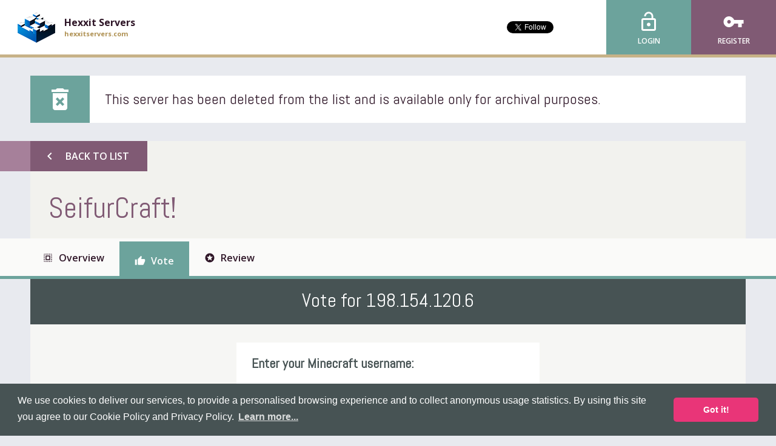

--- FILE ---
content_type: text/html; charset=UTF-8
request_url: https://hexxitservers.com/server/ZSrkdD0v/vote
body_size: 4717
content:
<!DOCTYPE html><html
lang="en" prefix="og: http://ogp.me/ns#"
><head><meta
charset="utf-8"><meta
name="viewport" content="width=device-width, initial-scale=1"><title>Vote for 198.154.120.6 &bull; Hexxit Servers</title><meta
property="og:type" content="website" /><meta
property="og:site_name" content="Hexxit Servers" /><meta
property="og:url" content="https://hexxitservers.com" /><meta
property="og:title" content="Hexxit Servers - Hexxit Server List" /><meta
property="og:description" content="An advanced server list to find the best Hexxit servers!" /><meta
property="og:image" content="https://s3.amazonaws.com/keksia/pepper/transparent/icon.png" /> <script type="application/ld+json">{
        "@context": "http://schema.org",
        "@type": "Organization",
        "name": "Hexxit Servers",
        "url": "https://hexxitservers.com",
        "logo": "https://s3.amazonaws.com/keksia/pepper/transparent/icon.png",
        "sameAs" : [
            "http://www.twitter.com/mineservers"
        ]
    }</script> <script type="application/ld+json">{
    "@context": "http://schema.org",
    "@type": "WebSite",
    "url": "https://hexxitservers.com/",
    "name" : "Hexxit Servers",
    "potentialAction": {
        "@type": "SearchAction",
        "target": "https://hexxitservers.com/search?term={term}",
        "query-input": "required name=term"
    }
}</script> <link
href="https://s3.amazonaws.com/keksia/pepper/transparent/favicon.png" rel="icon" type="image/png" /><meta
name="description" content="Show your support for 198.154.120.6. Vote them to the top of our ranked list of Hexxit servers and claim your reward" /><link
href="/css/web.css?5.0.18" media="screen" rel="stylesheet" type="text/css" /><link
href="https://fonts.googleapis.com/css?family=Open+Sans:400,600,700%7CAbel:400%7CMaterial+Icons" rel="stylesheet" type="text/css"><link
rel="stylesheet" type="text/css" href="https://cdn.jsdelivr.net/npm/cookieconsent@3/build/cookieconsent.min.css" /> <script>(function(i,s,o,g,r,a,m){i['GoogleAnalyticsObject']=r;i[r]=i[r]||function(){
        (i[r].q=i[r].q||[]).push(arguments)},i[r].l=1*new Date();a=s.createElement(o),
        m=s.getElementsByTagName(o)[0];a.async=1;a.src=g;m.parentNode.insertBefore(a,m)
        })(window,document,'script','//www.google-analytics.com/analytics.js','ga');

        ga('create', 'UA-44959911-1', 'hexxitservers.com');
        ga('send', 'pageview');</script> </head><body
id="server"
> <script async src="//pagead2.googlesyndication.com/pagead/js/adsbygoogle.js"></script> <script>(adsbygoogle = window.adsbygoogle || []).push({
    google_ad_client:       "ca-pub-3602023952833015",
    enable_page_level_ads:  true
  });</script> <header
id="header"><div
id="sitebar"><div
id="site-selector">
<a
href="/">
<span
class="icon" style="background-image: url(https://s3.amazonaws.com/keksia/pepper/transparent/icon.png)"></span>
<span
class="text">
<span
class="title">Hexxit Servers</span>
<span
class="url">hexxitservers.com</span>
</span>
</a></div><div
id="social"><div
class="twitter"><a
href="https://twitter.com/mineservers" class="twitter-follow-button"
data-show-count="true"
data-show-screen-name="false"
data-size="small"
></a></div><div
class="facebook" style="margin-top: 10px;"><div
class="fb-like"
data-action="like"
data-href="https://hexxitservers.com"
data-layout="button_count"
data-show-faces="false"
data-share="false"
></div></div></div><div
id="account" class="logged-out">
<a
class="login" href="/login?_target=/server/ZSrkdD0v/vote">
<span
class="material-icons icon">lock_open</span>
<span
class="text">Login</span>
</a>
<a
class="register" href="/register">
<span
class="material-icons icon">vpn_key</span>
<span
class="text">Register</span>
</a></div></div>        </header>                    <main
id="main" vocab="http://schema.org/">
<section
id="flashes">
</section>                                <section
id="notices"><div
class="notice info container"><div
class="icon material-icons">delete_forever</div><div
class="message">This server has been deleted from the list and is available only for archival purposes.</div></div>                        </section>
<article
id="vote">
<section
id="lead" class="container"><div
class="left">
<a
id="back" class="button alt left" href="/">
<span
class="icon material-icons">chevron_left</span>
<span
class="text">Back to List</span>
</a><div
id="title"><meta
property="name" content="SeifurCraft" /><h1 property="alternateName">SeifurCraft!</h1></div></div><div
class="right"><div
id="ribbons"></div></div>
</section><nav
id="menu"><ul
class="container"><li>
<a
href="https://hexxitservers.com/server/ZSrkdD0v" title="Overview">
<span
class="icon material-icons">select_all</span>
<span
class="text">Overview</span>
</a></li><li
class="active">
<a
href="https://hexxitservers.com/server/ZSrkdD0v/vote" title="Vote">
<span
class="icon material-icons">thumb_up</span>
<span
class="text">Vote</span>
</a></li><li>
<a
href="https://hexxitservers.com/server/ZSrkdD0v/review" title="Review">
<span
class="icon material-icons">stars</span>
<span
class="text">Review</span>
</a></li></ul>
</nav>                            <section
id="content" class="container"><h2 class="heading">Vote for 198.154.120.6</h2><div
class="thin"><form
name="web_server_vote" method="post" novalidate="novalidate"><div
id="username"><div
id="bonus"><div
class="title"><div
class="point"><div
class="under"></div><div
class="over"></div></div>
Get <strong>double</strong> vote rewards!</div><div
class="incomplete"><ul
class="links"><li><div
class="twitter"><a
href="https://twitter.com/mineservers" class="twitter-follow-button"
data-show-count="true"
data-show-screen-name="false"
data-size="small"
></a></div><script>window.twitterInit = function(twttr) {
                        twttr.events.bind('follow', function(event) {
                            twitterClicked(event);
                        });
                    };</script> </li></ul><div
class="instructions">
<strong>Follow</strong> us to instantly activate!</div></div><div
class="complete"><div
class="icon material-icons">check</div><div
class="instructions">
<strong
class="highlight">You're done!</strong> Now just complete the CAPTCHA and Submit!</div></div></div><div
class="row"><label
for="web_server_vote_username" class="required">Enter your Minecraft username:</label><input
type="text" id="web_server_vote_username" name="web_server_vote[username]" required="required" class="input username" data-url="/player/%25username%25/profile" /></div>
<input
type="hidden" id="web_server_vote_bonus" name="web_server_vote[bonus]" class="bonus" value="no" /></div><div
class="advert"><ins
class="au adsbygoogle"
style="display: inline-block;"
data-ad-format="auto"
data-ad-client="ca-pub-3602023952833015"
data-ad-slot="6201135025"></ins><script>(adsbygoogle = window.adsbygoogle || []).push({});</script></div><div
id="captcha">
<label
for="web_server_vote_captcha" class="required">Prove you&#039;re human:</label><div
class="box surround"><div
id="captcha-loader" class="disabled"
data-delay="6"
data-url="/captcha/challenge/create">
<a
id="captcha-button" class="progress-button disabled"
data-ready="Start Verification"
data-loading="Verifying..."
data-finished="Restart Verification">
Loading...
</a></div><div
class="advert"><ins
class="au adsbygoogle"
style="display: inline-block;"
data-ad-format="auto"
data-ad-client="ca-pub-3602023952833015"
data-ad-slot="9154601428"></ins><script>(adsbygoogle = window.adsbygoogle || []).push({});</script></div><div
id="captcha-input"><div
id="captcha-challenge">
<label>Enter this code:</label>
<img
id="captcha-image" />
<a
id="captcha-audio" title="Listen to the code">
<span
class="material-icons">hearing</span>
</a></div>
<input
type="hidden" id="captcha-token" name="captcha-token" />
<input
type="text" id="captcha-response" name="captcha-response" /></div></div></div><div
class="advert"><ins
class="au adsbygoogle"
style="display: inline-block;"
data-ad-format="auto"
data-ad-client="ca-pub-3602023952833015"
data-ad-slot="7677868222"></ins><script>(adsbygoogle = window.adsbygoogle || []).push({});</script></div>            <button
type="submit" class="button alt right">
<span
class="icon material-icons">chevron_right</span>
<span
class="text">Submit Vote</span>
</button>
<input
type="hidden" id="web_server_vote__token" name="web_server_vote[_token]" value="FExpEwSrxQqwBdz51hXZyO7eTxRcAgMh1vla_20RUs4" /></form></div>
</section>        </article>
</main>
<footer
id="footer"><div
class="top"><div
class="container"><div
id="bulletin"><div
class="news block">
<span
class="icon material-icons">cast</span><div
class="title">Latest News</div><ul></ul>
<a
class="more" href="https://twitter.com/mineservers">
Read More...
</a></div><div
class="list block">
<span
class="icon material-icons">link</span><div
class="title">Partners</div><ul><li>
<a
href="https://technicservers.com"
>
<span
class="bullet material-icons">adjust</span>
<span
class="text">Technic Servers</span>
</a></li></ul></div></div><div
id="company"><div
class="logo">
<img
src="/bundles/pepperweb/images/mineservers-logo.png"
alt="MineServers.com Network" />
<span
class="version">
<span
class="text">Ver.</span>
<span
class="number">5.0.18</span>
</span></div><ul
class="links"><li>
<a
href="/terms-and-conditions">
<span
class="icon material-icons">business</span>
<span
class="text">
<span
class="title">Terms &amp; Conditions</span>
<span
class="info">Our agreement</span>
</span>
</a></li><li>
<a
href="/privacy-policy">
<span
class="icon material-icons">vpn_lock</span>
<span
class="text">
<span
class="title">Privacy Policy</span>
<span
class="info">Protecting you</span>
</span>
</a></li><li>
<a
href="/cookie-policy">
<span
class="icon material-icons">bubble_chart</span>
<span
class="text">
<span
class="title">Cookie Policy</span>
<span
class="info">What we track</span>
</span>
</a></li><li>
<a
href="/faq">
<span
class="icon material-icons">question_answer</span>
<span
class="text">
<span
class="title">Frequent Questions</span>
<span
class="info">We have answers</span>
</span>
</a></li></ul></div></div></div><div
class="bottom"><div
class="container"><div
id="legal"><p
class="copyright">
Copyright &copy; 2012-2026, Keksia&reg;</p><p
class="agreement">
By using this site you agree to our <a
href="/terms-and-conditions">Terms &amp; Conditions</a> and <a
href="/cookie-policy">Cookie Policy</a>.</p><p
class="trademark">
MineServers&trade;, MineServers.com&trade; and the MineServers&trade; logo are all Trademarks of Keksia&reg;</p><p
class="website">
This is an <strong>unofficial</strong> server list for <strong>Hexxit</strong> servers</p></div></div></div>
</footer><div
id="javascripts"> <script type="text/javascript" src="/js/web.js?5.0.18" async></script> <script src="https://cdn.jsdelivr.net/npm/cookieconsent@3/build/cookieconsent.min.js" data-cfasync="false"></script> <script>window.cookieconsent.initialise({
    "palette": {
        "popup": {
        "background": "#475354"
        },
        "button": {
        "background": "#e93578"
        }
    },
    "theme": "classic",
    "content": {
        "message": "We use cookies to deliver our services, to provide a personalised browsing experience and to collect anonymous usage statistics. By using this site you agree to our Cookie Policy and Privacy Policy.",
        "link": "Learn more...",
        "href": "/cookie-policy"
    }
    });</script> <script type="text/javascript">window.___gcfg = {lang: 'en-GB'};

  (function() {
    var po = document.createElement('script'); po.type = 'text/javascript'; po.async = true;
    po.src = 'https://apis.google.com/js/plusone.js';
    var s = document.getElementsByTagName('script')[0]; s.parentNode.insertBefore(po, s);
  })();</script> <script>!function(d,s,id){var js,fjs=d.getElementsByTagName(s)[0],p=/^http:/.test(d.location)?'http':'https';if(!d.getElementById(id)){js=d.createElement(s);js.id=id;js.src=p+'://platform.twitter.com/widgets.js';fjs.parentNode.insertBefore(js,fjs);}}(document, 'script', 'twitter-wjs');
    document.getElementById('twitter-wjs').addEventListener('load', function() {
        twttr.ready(function(twttr) {
            if (window.twitterInit != undefined) {
                window.twitterInit(twttr);
            }
        });
    }, false);</script> <div
id="fb-root"></div> <script>window.fbAsyncInit = function() {
            FB.init({
                                    appId: '737830356243668',
                                xfbml:   true,
                version: 'v2.6'
            });
            
            if (window.facebookInit != undefined) {
                window.facebookInit();
            }
        };
        (function(d, s, id) {
      var js, fjs = d.getElementsByTagName(s)[0];
      if (d.getElementById(id)) return;
      js = d.createElement(s); js.id = id;
      js.src = "//connect.facebook.net/en_GB/sdk.js#xfbml=1&version=v2.6&appId=737830356243668";
      fjs.parentNode.insertBefore(js, fjs);
    }(document, 'script', 'facebook-jssdk'));</script> </div></body></html>

--- FILE ---
content_type: text/html; charset=utf-8
request_url: https://www.google.com/recaptcha/api2/aframe
body_size: 268
content:
<!DOCTYPE HTML><html><head><meta http-equiv="content-type" content="text/html; charset=UTF-8"></head><body><script nonce="-GgZwFt_kAqEBZmbR6cCUA">/** Anti-fraud and anti-abuse applications only. See google.com/recaptcha */ try{var clients={'sodar':'https://pagead2.googlesyndication.com/pagead/sodar?'};window.addEventListener("message",function(a){try{if(a.source===window.parent){var b=JSON.parse(a.data);var c=clients[b['id']];if(c){var d=document.createElement('img');d.src=c+b['params']+'&rc='+(localStorage.getItem("rc::a")?sessionStorage.getItem("rc::b"):"");window.document.body.appendChild(d);sessionStorage.setItem("rc::e",parseInt(sessionStorage.getItem("rc::e")||0)+1);localStorage.setItem("rc::h",'1769084456479');}}}catch(b){}});window.parent.postMessage("_grecaptcha_ready", "*");}catch(b){}</script></body></html>